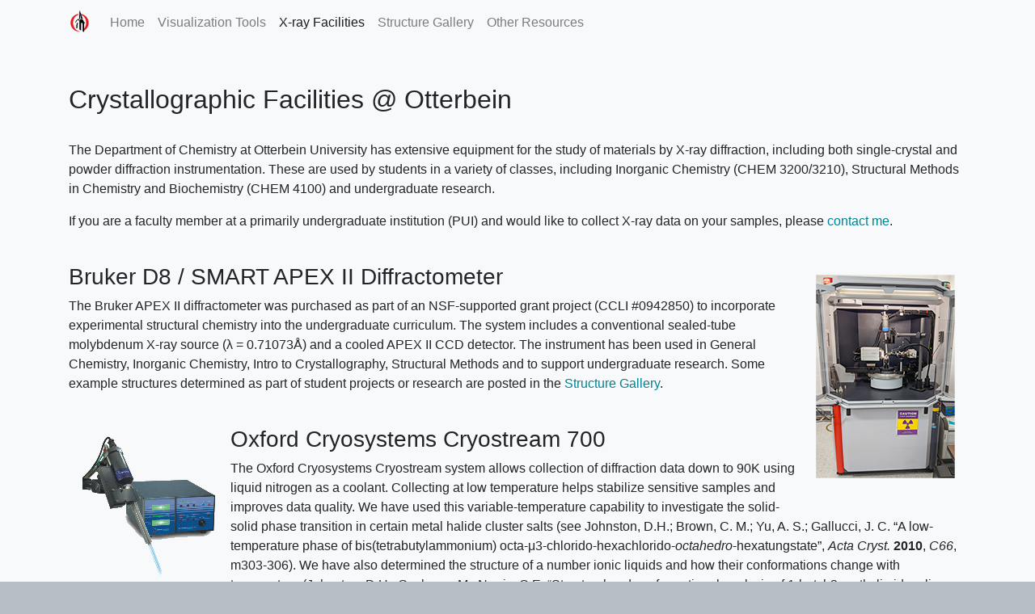

--- FILE ---
content_type: text/html; charset=utf-8
request_url: https://crystals.symotter.org/facilities/
body_size: 17674
content:
<!DOCTYPE html>
<html lang="en-us">
  

<head>
  <meta name="theme" content="Syna">
  <meta name="theme-version" content="v0.17.4">
  <meta name="theme-url" content="https://syna.okkur.org">
  <meta name="theme-description" content="Highly customizable open source theme for Hugo based static websites">
  <meta name="theme-author" content="Okkur Labs">
  <meta name="theme-author-url" content="https://about.okkur.org">
  <meta charset="utf-8">
  <meta name="viewport" content="width=device-width, initial-scale=1, shrink-to-fit=no">
  <meta name="google" content="notranslate" />
  <meta name="apple-mobile-web-app-capable" content="yes">
  <meta name="apple-mobile-web-app-status-bar-style" content="black">
  <meta name="description" content="The Department of Chemistry at Otterbein University has extensive equipment for the study of materials by X-ray diffraction, including both single-crystal and powder diffraction instrumentation. These are used by students in a variety of classes, including Inorganic Chemistry (CHEM 3200/3210), Structural Methods in Chemistry and Biochemistry (CHEM 4100) and undergraduate research.
If you are a faculty member at a primarily undergraduate institution (PUI) and would like to collect X-ray data on your samples, please contact me.">
  <meta property="og:title" content="Crystallographic Facilities @ Otterbein" />
<meta property="og:description" content="" />
<meta property="og:type" content="article" />
<meta property="og:url" content="/facilities/" />
<meta property="article:published_time" content="2017-10-05T00:00:00+00:00" />
<meta property="article:modified_time" content="2021-02-08T16:12:49-05:00" />

  <meta name="twitter:card" content="summary_large_image">
  <meta name="twitter:title" content="Crystallographic Facilities @ Otterbein &amp;middot; Crystals@Otterbein" />
  <meta name="twitter:description" content="The Department of Chemistry at Otterbein University has extensive equipment for the study of materials by X-ray diffraction, including both single-crystal and powder diffraction instrumentation. These are used by students in a variety of classes, including Inorganic Chemistry (CHEM 3200/3210), Structural Methods in Chemistry and Biochemistry (CHEM 4100) and undergraduate research.
If you are a faculty member at a primarily undergraduate institution (PUI) and would like to collect X-ray data on your samples, please contact me.">
  <meta name="twitter:url" content="/facilities/" />
  <link rel="stylesheet" href="/css/custom.css">
        <meta property="og:image" content="">
        <meta name="twitter:image" content="">
  <meta name="author" content="Crystals@Otterbein">

  <meta name="generator" content="Hugo 0.75.1" />

  <title>Crystallographic Facilities @ Otterbein &middot; Crystals@Otterbein</title>

  <!-- Theme Styles -->
  <style>
.mx-0 {
  margin-left: 0 !important;
  margin-right: 0 !important; }

 
@-ms-viewport {
  width: device-width; }

html {
  box-sizing: border-box;
  -ms-overflow-style: scrollbar; }

*,
*::before,
*::after {
  box-sizing: inherit; }

.container {
  width: 100%;
  padding-right: 15px;
  padding-left: 15px;
  margin-right: auto;
  margin-left: auto;
  max-width: 540px;
  max-width: 720px;
  max-width: 960px;
  max-width: 1140px; }

.container-fluid {
  width: 100%;
  padding-right: 15px;
  padding-left: 15px;
  margin-right: auto;
  margin-left: auto; }

.row {
  display: flex;
  flex-wrap: wrap;
  margin-right: -15px;
  margin-left: -15px; }

.no-gutters {
  margin-right: 0;
  margin-left: 0; }
  .no-gutters > .col,
  .no-gutters > [class*="col-"] {
    padding-right: 0;
    padding-left: 0; }

.col-1, .col-2, .col-3, .col-4, .col-5, .col-6, .col-7, .col-8, .col-9, .col-10, .col-11, .col-12, .col,
.col-auto {
  position: relative;
  width: 100%;
  min-height: 1px;
  padding-right: 15px;
  padding-left: 15px; }

.col {
  flex-basis: 0;
  flex-grow: 1;
  max-width: 100%; }

.col-auto {
  flex: 0 0 auto;
  width: auto;
  max-width: none; }

.col-1 {
  flex: 0 0 8.33333%;
  max-width: 8.33333%; }

.col-2 {
  flex: 0 0 16.66667%;
  max-width: 16.66667%; }

.col-3 {
  flex: 0 0 25%;
  max-width: 25%; }

.col-4 {
  flex: 0 0 33.33333%;
  max-width: 33.33333%; }

.col-5 {
  flex: 0 0 41.66667%;
  max-width: 41.66667%; }

.col-6 {
  flex: 0 0 50%;
  max-width: 50%; }

.col-7 {
  flex: 0 0 58.33333%;
  max-width: 58.33333%; }

.col-8 {
  flex: 0 0 66.66667%;
  max-width: 66.66667%; }

.col-9 {
  flex: 0 0 75%;
  max-width: 75%; }

.col-10 {
  flex: 0 0 83.33333%;
  max-width: 83.33333%; }

.col-11 {
  flex: 0 0 91.66667%;
  max-width: 91.66667%; }

.col-12 {
  flex: 0 0 100%;
  max-width: 100%; }

.order-first {
  order: -1; }

.order-last {
  order: 13; }

.order-0 {
  order: 0; }

.order-1 {
  order: 1; }

.order-2 {
  order: 2; }

.order-3 {
  order: 3; }

.order-4 {
  order: 4; }

.order-5 {
  order: 5; }

.order-6 {
  order: 6; }

.order-7 {
  order: 7; }

.order-8 {
  order: 8; }

.order-9 {
  order: 9; }

.order-10 {
  order: 10; }

.order-11 {
  order: 11; }

.order-12 {
  order: 12; }

.offset-1 {
  margin-left: 8.33333%; }

.offset-2 {
  margin-left: 16.66667%; }

.offset-3 {
  margin-left: 25%; }

.offset-4 {
  margin-left: 33.33333%; }

.offset-5 {
  margin-left: 41.66667%; }

.offset-6 {
  margin-left: 50%; }

.offset-7 {
  margin-left: 58.33333%; }

.offset-8 {
  margin-left: 66.66667%; }

.offset-9 {
  margin-left: 75%; }

.offset-10 {
  margin-left: 83.33333%; }

.offset-11 {
  margin-left: 91.66667%; }

.d-none {
  display: none !important; }

.d-inline {
  display: inline !important; }

.d-inline-block {
  display: inline-block !important; }

.d-block {
  display: block !important; }

.d-table {
  display: table !important; }

.d-table-row {
  display: table-row !important; }

.d-table-cell {
  display: table-cell !important; }

.d-flex {
  display: flex !important; }

.d-inline-flex {
  display: inline-flex !important; }

@media print {
  .d-print-none {
    display: none !important; }
  .d-print-inline {
    display: inline !important; }
  .d-print-inline-block {
    display: inline-block !important; }
  .d-print-block {
    display: block !important; }
  .d-print-table {
    display: table !important; }
  .d-print-table-row {
    display: table-row !important; }
  .d-print-table-cell {
    display: table-cell !important; }
  .d-print-flex {
    display: flex !important; }
  .d-print-inline-flex {
    display: inline-flex !important; } }

.flex-row {
  flex-direction: row !important; }

.flex-column {
  flex-direction: column !important; }

.flex-row-reverse {
  flex-direction: row-reverse !important; }

.flex-column-reverse {
  flex-direction: column-reverse !important; }

.flex-wrap {
  flex-wrap: wrap !important; }

.flex-nowrap {
  flex-wrap: nowrap !important; }

.flex-wrap-reverse {
  flex-wrap: wrap-reverse !important; }

.flex-fill {
  flex: 1 1 auto !important; }

.flex-grow-0 {
  flex-grow: 0 !important; }

.flex-grow-1 {
  flex-grow: 1 !important; }

.flex-shrink-0 {
  flex-shrink: 0 !important; }

.flex-shrink-1 {
  flex-shrink: 1 !important; }

.justify-content-start {
  justify-content: flex-start !important; }

.justify-content-end {
  justify-content: flex-end !important; }

.justify-content-center {
  justify-content: center !important; }

.justify-content-between {
  justify-content: space-between !important; }

.justify-content-around {
  justify-content: space-around !important; }

.align-items-start {
  align-items: flex-start !important; }

.align-items-end {
  align-items: flex-end !important; }

.align-items-center {
  align-items: center !important; }

.align-items-baseline {
  align-items: baseline !important; }

.align-items-stretch {
  align-items: stretch !important; }

.align-content-start {
  align-content: flex-start !important; }

.align-content-end {
  align-content: flex-end !important; }

.align-content-center {
  align-content: center !important; }

.align-content-between {
  align-content: space-between !important; }

.align-content-around {
  align-content: space-around !important; }

.align-content-stretch {
  align-content: stretch !important; }

.align-self-auto {
  align-self: auto !important; }

.align-self-start {
  align-self: flex-start !important; }

.align-self-end {
  align-self: flex-end !important; }

.align-self-center {
  align-self: center !important; }

.align-self-baseline {
  align-self: baseline !important; }

.align-self-stretch {
  align-self: stretch !important; }
</style>

      <link href="/style.min.57f78c21bd3f297fc920a53ba82e4a37e83b275f0be5ec6948d21bc8b78f147e.css" rel="stylesheet">
      <link rel="shortcut icon" type="image/x-icon" href="images/symicon.ico">
      <link rel="icon" sizes="32x32" type="image/x-icon" href="/images/symicon.ico">
      <link rel="icon" href="/favicon.png">
      <link rel="apple-touch-icon-precomposed" href="/favicon.png">

  <script>
    window.syna = {
      
    };
  </script>
  <script src="/scripts/syna-head.min.39bf5c0a13b9259b89a61f939da69c098cd8bf74be53a960cb951c39ad08db54.js"></script></head>
<body class="bg-secondary">
    <!-- Navigation --><nav class="overlay fragment navbar navbar-expand-lg py-2 scroll-spy bg-light navbar-light" id="nav" role="navigation" style='position: sticky; top: 0; z-index: 10000 !important;'>
  <div class="container">
      <a class="navbar-brand py-0" href="/#">
        <img src="/images/logo.svg" height="35" class="d-inline-block align-top" alt="Crystals@Otterbein">
      </a>
    <button class="navbar-toggler" type="button" data-toggle="collapse" data-target="#navbarCollapse" aria-controls="navbarCollapse" aria-expanded="false" aria-label="Toggle navigation">
      <span class="navbar-toggler-icon"></span>
    </button>
    <div class="navbar-collapse justify-content-between collapse show" id="navbarCollapse">
      <ul class="navbar-nav"><li class="nav-item ">
              <a
                  class="nav-link"
                
                  href="/"
                >
                Home
              </a>
              
            </li><li class="nav-item ">
              <a
                  class="nav-link"
                
                  href="/viztools"
                >
                Visualization Tools
              </a>
              
            </li><li class="nav-item ">
              <a
                  class="nav-link active default-active"
                
                  href="/facilities"
                >
                X-ray Facilities
              </a>
              
            </li><li class="nav-item ">
              <a
                  class="nav-link"
                
                  href="/gallery"
                >
                Structure Gallery
              </a>
              
            </li><li class="nav-item ">
              <a
                  class="nav-link"
                
                  href="/resources"
                >
                Other Resources
              </a>
              
            </li>
      </ul>
    </div>
  </div>
</nav>

<div class="scroll-to-top bg-primary has-font-icon"
  title="Back to top"
  ><i class="fas fa-angle-up"></i><span class="sr-only">Back to top</span>
</div>
<style>
  :root {
    --header-height: 56px;
  }
</style>
<!-- Content -->
<section id="content" class="fragment content-fragment">
    <div class="container-fluid bg-light overlay">
    <div class="container py-5 overlay">
<div class="row">
      <article class="col-md-12">
  <div class="title-container row mx-0">
    <div class="title col px-0 text-left text-body">
      <h2>Crystallographic Facilities @ Otterbein</h2>
    </div>
  </div>
<div class="content-body col-12 content px-0 text-body"><br>
<p>The Department of Chemistry at Otterbein University has extensive equipment for the study of materials by X-ray diffraction, including both single-crystal and powder diffraction instrumentation. These are used by students in a variety of classes, including Inorganic Chemistry (CHEM 3200/3210), Structural Methods in Chemistry and Biochemistry (CHEM 4100) and undergraduate research.</p>
<p>If you are a faculty member at a primarily undergraduate institution (PUI) and would like to collect X-ray data on your samples, please <a href="mailto:djohnston@otterbein.edu" title="Dean Johnston">contact me</a>.
<br>
<br>
<figure class="float-right">
    <img src="/images/apex-full-small.png"/> 
</figure>
</p>
<h3 id="bruker-d8--smart-apex-ii-diffractometer">Bruker D8 / SMART APEX II Diffractometer</h3>
<p>The Bruker APEX II diffractometer was purchased as part of an NSF-supported grant project (CCLI #0942850) to incorporate experimental structural chemistry into the undergraduate curriculum. The system includes a conventional sealed-tube molybdenum X-ray source (λ = 0.71073Å) and a cooled APEX II CCD detector. The instrument has been used in General Chemistry, Inorganic Chemistry, Intro to Crystallography, Structural Methods and to support undergraduate research. Some example structures determined as part of student projects or research are posted in the <a href="/gallery">Structure Gallery</a>.
<br>
<br></p>
<figure class="float-left">
    <img src="/images/cryo700.png"/> 
</figure>

<h3 id="oxford-cryosystems-cryostream-700">Oxford Cryosystems Cryostream 700</h3>
<p>The Oxford Cryosystems Cryostream system allows collection of diffraction data down to 90K using liquid nitrogen as a coolant. Collecting at low temperature helps stabilize sensitive samples and improves data quality. We have used this variable-temperature capability to investigate the solid-solid phase transition in certain metal halide cluster salts (see Johnston, D.H.; Brown, C. M.; Yu, A. S.; Gallucci, J. C. &ldquo;A low-temperature phase of bis(tetrabutylammonium) octa-μ3-chlorido-hexachlorido-<em>octahedro</em>-hexatungstate&rdquo;, <em>Acta Cryst.</em> <strong>2010</strong>, <em>C66</em>, m303-306). We have also determined the structure of a number ionic liquids and how their conformations change with temperature (Johnston, D.H.; Gasbarre, M.; Norris, C.E. &ldquo;Structural and conformational analysis of 1-butyl-3-methylimidazolium nitrate&rdquo;, manuscript in preparation).
<br>
<br></p>
<figure class="float-right">
    <img src="/images/micro.png"/> 
</figure>

<h3 id="meiji-emz-5trd-zoom-stereo-microscope-with-polarizer">Meiji EMZ-5TRD Zoom Stereo Microscope with Polarizer</h3>
<p>The polarizing microscope is used for inspection and mounting of crystal samples. It has an attached Jenoptik digital camera to display and capture images of samples.</p>
<p>A µCHILL apparatus (Solar, M.; Trapp, N. µCHILL: A Lightweight,
Modular System for Handling Crystalline Samples at Low Temperatures under Inert
Conditions. <em>J. Appl. Crystallogr.</em>, <strong>2018</strong>, <em>51</em>, 541–548. <a href="https://doi.org/10/gdcp2k">https://doi.org/10/gdcp2k</a>)
is available for handling sensitive or low-melting samples.
<br>
<br></p>
<figure class="float-left">
    <img src="/images/miniflex.png"/> 
</figure>

<h3 id="rigaku-miniflex-ii-powder-diffraction-system">Rigaku Miniflex II Powder Diffraction System</h3>
<p>The Rigaku Miniflex provides an additional tool for the characterization of organic and inorganic materials. We have used this instrument in our General Chemistry laboratory (characterization of sol-gel embedded gold nanoparticles), Inorganic Chemistry laboratory (synthesis of a superconductor, preparation of chromium and cobalt spinels) and for undergraduate research. Match! software from <a href="https://www.crystalimpact.com/">Crystal Impact</a> is used for phase analysis of powder data obtained using the Miniflex II.
<br>
<br></p>
<figure class="float-right">
    <img src="/images/ccdc-logo.svg" width="200px"/> 
</figure>

<h3 id="csd---enterprise-campus-license">CSD - Enterprise (campus license)</h3>
<p>Otterbein University has a full campus license to the Cambridge Structural Database (CSD), allowing searching and analysis of the over 1.1 million entries in the CSD. The CSD and associated programs are used in General Chemistry, Inorganic Chemistry, Intro to Cheminformatics and Structural Methods.</p>
</div>
    </article>
  </div>
    </div>
    </div>
</section>

<!-- Footer -->
<section id="footer" class="fragment ">
    <div class="container-fluid bg-light ">
    <div class="container py-5 ">

  <div class="row">
    <div class="col-md m-2 text-body">
    </div>
    <div class="col-md m-2 text-body">
    </div>
    <div class="col-md m-2 text-body">
    </div>
  </div>
    </div>
    </div>
</section>


<!-- Copyright -->
<footer class="overlay fragment container-fluid bg-light" id="copyright">
  <div class="container">
    <div class="row py-3">
      <div class="col-md">
        <div class="row mx-0 my-2 justify-content-center text-center text-lg-none text-black-50">
          <div class="row mx-0 mr-lg-auto justify-content-center">
              <div class="col-auto px-1 copyright-legal">© Copyright&nbsp;2022</div>
              <div class="col-auto px-0 copyright-by"> by  Crystals@Otterbein</div>
          </div>
        </div>
      </div>
        <div class="col-md">
          <div class="row mx-0 my-2 justify-content-center">
            <ul class="nav ml-lg-auto">
                <li class="nav-item">
                  <a class="nav-link py-0" href="/about"
                  >About</a>
                </li>
            </ul>
          </div>
        </div>
    </div>
  </div>
</footer>
<div id="react"></div>

    <!-- Theme Code -->
      <script async defer src="/scripts/syna-main.min.065c23d84ca56793a8ee2be9d091a50028dc3505b5e4962af6444d641ed77ff5.js"></script>
      <script async defer src="/scripts/syna-content.min.3f176160ef27cbeeb1c26d718677d4e66e40b70421d8745f6d667dcad23a6850.js"></script>
  </body>
</html>


--- FILE ---
content_type: text/css; charset=utf-8
request_url: https://crystals.symotter.org/css/custom.css
body_size: -209
content:
h1.glow {
    text-shadow:1px 1px 10px #fff, 1px 1px 10px #ccc;
}

.notso-jumbotron {
    padding: 2rem 1rem;
}

.jmol {
}


--- FILE ---
content_type: image/svg+xml
request_url: https://crystals.symotter.org/images/ccdc-logo.svg
body_size: 1658
content:
<?xml version="1.0" encoding="utf-8"?>
<!-- Generator: Adobe Illustrator 22.0.1, SVG Export Plug-In . SVG Version: 6.00 Build 0)  -->
<svg version="1.1" id="Layer_1" xmlns="http://www.w3.org/2000/svg" xmlns:xlink="http://www.w3.org/1999/xlink" x="0px" y="0px"
	 viewBox="0 0 519.9 181.4" style="enable-background:new 0 0 519.9 181.4;" xml:space="preserve">
<style type="text/css">
	.st0{fill:#4A4A49;}
	.st1{fill:#009FE3;}
</style>
<path class="st0" d="M320.5,145.9H298c-2.8,0-5.2-2.4-5.2-5.3v0c0-2.9,2.3-5.3,5.2-5.3h22.5c23.4,0,42.4-19.3,42.4-43.1
	S343.9,49,320.5,49H284v72c0,3-2.4,5.4-5.3,5.4h0c-2.9,0-5.3-2.4-5.3-5.4V38.3h47c29.2,0,52.9,24.1,52.9,53.8
	S349.7,145.9,320.5,145.9z"/>
<path class="st0" d="M131,115.1c4.3-0.2,7,4.6,4.6,8.1c-9.7,14-25.4,23.2-42.9,24.1c-30.9,1.7-57.4-22.4-58.6-53.4
	c-1.1-27.7,18.8-52.3,46.1-57c22-3.8,43.4,5.8,55.4,23.3c2.3,3.3,0,7.9-4,8.1c-0.1,0-0.1,0-0.2,0c-1.8,0.1-3.5-0.8-4.6-2.3
	c-8.8-12.7-23.7-20.3-39.6-19.4c-24.9,1.3-44,22.7-42.6,47.5c1.3,24.9,22.7,44,47.5,42.6c14.1-0.8,26.9-8.1,34.8-19.5
	c0.9-1.3,2.4-2.1,4-2.2C130.9,115.2,131,115.1,131,115.1z"/>
<circle class="st1" cx="278.8" cy="140.3" r="5.8"/>
<path class="st0" d="M248.6,115.1c4.3-0.2,7,4.6,4.6,8.1c-9.7,14-25.4,23.2-42.9,24.1c-30.9,1.7-57.4-22.4-58.6-53.4
	c-1.1-27.7,18.8-52.3,46.1-57c22-3.8,43.4,5.8,55.4,23.3c2.3,3.3,0,7.9-4,8.1c-0.1,0-0.1,0-0.2,0c-1.8,0.1-3.5-0.8-4.6-2.3
	c-8.8-12.7-23.7-20.3-39.6-19.4c-24.9,1.3-44,22.7-42.6,47.5c1.3,24.9,22.7,44,47.5,42.6c14.1-0.8,26.9-8.1,34.8-19.5
	c0.9-1.3,2.4-2.1,4-2.2C248.5,115.2,248.5,115.1,248.6,115.1z"/>
<path class="st0" d="M484.3,115.1c4.3-0.2,7,4.6,4.6,8.1c-9.7,14-25.4,23.2-42.9,24.1c-30.9,1.7-57.4-22.4-58.6-53.4
	c-1.1-27.7,18.8-52.3,46.1-57c22-3.8,43.4,5.8,55.4,23.3c2.3,3.3,0,7.9-4,8.1c-0.1,0-0.1,0-0.2,0c-1.8,0.1-3.5-0.8-4.6-2.3
	c-8.8-12.7-23.7-20.3-39.6-19.4c-24.9,1.3-44,22.7-42.6,47.5c1.3,24.9,22.7,44,47.5,42.6c14.1-0.8,26.9-8.1,34.8-19.5
	c0.9-1.3,2.4-2.1,4-2.2C484.2,115.2,484.3,115.1,484.3,115.1z"/>
</svg>


--- FILE ---
content_type: application/javascript
request_url: https://crystals.symotter.org/scripts/syna-head.min.39bf5c0a13b9259b89a61f939da69c098cd8bf74be53a960cb951c39ad08db54.js
body_size: 10857
content:
(function(modules){var installedModules={};function __webpack_require__(moduleId){if(installedModules[moduleId]){return installedModules[moduleId].exports;}
var module=installedModules[moduleId]={i:moduleId,l:false,exports:{}};modules[moduleId].call(module.exports,module,module.exports,__webpack_require__);module.l=true;return module.exports;}
__webpack_require__.m=modules;__webpack_require__.c=installedModules;__webpack_require__.d=function(exports,name,getter){if(!__webpack_require__.o(exports,name)){Object.defineProperty(exports,name,{enumerable:true,get:getter});}};__webpack_require__.r=function(exports){if(typeof Symbol!=='undefined'&&Symbol.toStringTag){Object.defineProperty(exports,Symbol.toStringTag,{value:'Module'});}
Object.defineProperty(exports,'__esModule',{value:true});};__webpack_require__.t=function(value,mode){if(mode&1)value=__webpack_require__(value);if(mode&8)return value;if((mode&4)&&typeof value==='object'&&value&&value.__esModule)return value;var ns=Object.create(null);__webpack_require__.r(ns);Object.defineProperty(ns,'default',{enumerable:true,value:value});if(mode&2&&typeof value!='string')for(var key in value)__webpack_require__.d(ns,key,function(key){return value[key];}.bind(null,key));return ns;};__webpack_require__.n=function(module){var getter=module&&module.__esModule?function getDefault(){return module['default'];}:function getModuleExports(){return module;};__webpack_require__.d(getter,'a',getter);return getter;};__webpack_require__.o=function(object,property){return Object.prototype.hasOwnProperty.call(object,property);};__webpack_require__.p="";return __webpack_require__(__webpack_require__.s="./assets/js/head.js");})
({"./assets/js/head.js":/*!***************************!*\
!*** ./assets/js/head.js ***!
\***************************//*!no static exports found*/(function(module,exports){eval("function _slicedToArray(arr, i) { return _arrayWithHoles(arr) || _iterableToArrayLimit(arr, i) || _unsupportedIterableToArray(arr, i) || _nonIterableRest(); }\n\nfunction _nonIterableRest() { throw new TypeError(\"Invalid attempt to destructure non-iterable instance.\\nIn order to be iterable, non-array objects must have a [Symbol.iterator]() method.\"); }\n\nfunction _unsupportedIterableToArray(o, minLen) { if (!o) return; if (typeof o === \"string\") return _arrayLikeToArray(o, minLen); var n = Object.prototype.toString.call(o).slice(8, -1); if (n === \"Object\" && o.constructor) n = o.constructor.name; if (n === \"Map\" || n === \"Set\") return Array.from(o); if (n === \"Arguments\" || /^(?:Ui|I)nt(?:8|16|32)(?:Clamped)?Array$/.test(n)) return _arrayLikeToArray(o, minLen); }\n\nfunction _arrayLikeToArray(arr, len) { if (len == null || len > arr.length) len = arr.length; for (var i = 0, arr2 = new Array(len); i < len; i++) { arr2[i] = arr[i]; } return arr2; }\n\nfunction _iterableToArrayLimit(arr, i) { if (typeof Symbol === \"undefined\" || !(Symbol.iterator in Object(arr))) return; var _arr = []; var _n = true; var _d = false; var _e = undefined; try { for (var _i = arr[Symbol.iterator](), _s; !(_n = (_s = _i.next()).done); _n = true) { _arr.push(_s.value); if (i && _arr.length === i) break; } } catch (err) { _d = true; _e = err; } finally { try { if (!_n && _i[\"return\"] != null) _i[\"return\"](); } finally { if (_d) throw _e; } } return _arr; }\n\nfunction _arrayWithHoles(arr) { if (Array.isArray(arr)) return arr; }\n\nfunction _typeof(obj) { \"@babel/helpers - typeof\"; if (typeof Symbol === \"function\" && typeof Symbol.iterator === \"symbol\") { _typeof = function _typeof(obj) { return typeof obj; }; } else { _typeof = function _typeof(obj) { return obj && typeof Symbol === \"function\" && obj.constructor === Symbol && obj !== Symbol.prototype ? \"symbol\" : typeof obj; }; } return _typeof(obj); }\n\nfunction _classCallCheck(instance, Constructor) { if (!(instance instanceof Constructor)) { throw new TypeError(\"Cannot call a class as a function\"); } }\n\nfunction _defineProperties(target, props) { for (var i = 0; i < props.length; i++) { var descriptor = props[i]; descriptor.enumerable = descriptor.enumerable || false; descriptor.configurable = true; if (\"value\" in descriptor) descriptor.writable = true; Object.defineProperty(target, descriptor.key, descriptor); } }\n\nfunction _createClass(Constructor, protoProps, staticProps) { if (protoProps) _defineProperties(Constructor.prototype, protoProps); if (staticProps) _defineProperties(Constructor, staticProps); return Constructor; }\n\nvar Stream = /*#__PURE__*/function () {\n  function Stream() {\n    _classCallCheck(this, Stream);\n\n    this._topics = {};\n    this.subUid = -1;\n    this._activeUrlEvent = null;\n\n    this._updateActiveEvent(window.location.href);\n\n    window.onhashchange = function (_ref) {\n      var newURL = _ref.newURL;\n\n      this._publishHashChange(newURL);\n    };\n\n    this.subscribe = this.subscribe.bind(this);\n    this.publish = this.publish.bind(this);\n    this.unsubscribe = this.unsubscribe.bind(this);\n    this._publishHashChange = this._publishHashChange.bind(this);\n    this._translateUrlQuery = this._translateUrlQuery.bind(this);\n    this._updateActiveEvent = this._updateActiveEvent.bind(this);\n  }\n\n  _createClass(Stream, [{\n    key: \"subscribe\",\n    value: function subscribe(topic, func) {\n      if (!this._topics[topic]) {\n        this._topics[topic] = [];\n      }\n\n      var token = (++this.subUid).toString();\n\n      this._topics[topic].push({\n        token: token,\n        func: func\n      });\n\n      if (this._activeUrlEvent && this._activeUrlEvent.event === topic) {\n        func.call(null, this._activeUrlEvent.args);\n      }\n\n      return token;\n    }\n  }, {\n    key: \"publish\",\n    value: function publish(topic, argsText) {\n      var _this = this;\n\n      if (!this._topics[topic]) {\n        return false;\n      }\n\n      setTimeout(function () {\n        var subscribers = _this._topics[topic];\n        var args = _typeof(argsText) === 'object' ? argsText : argsText.split(',').reduce(function (tmp, param) {\n          var _param$split = param.split(':'),\n              _param$split2 = _slicedToArray(_param$split, 2),\n              key = _param$split2[0],\n              value = _param$split2[1];\n\n          tmp[key] = value;\n          return tmp;\n        }, {});\n        var len = subscribers ? subscribers.length : 0;\n\n        while (len--) {\n          subscribers[len].func.call(null, args);\n        }\n      }, 0);\n      return true;\n    }\n  }, {\n    key: \"unsubscribe\",\n    value: function unsubscribe(token) {\n      for (var topic in this._topics) {\n        if (this._topics[topic]) {\n          for (var i = 0, j = this._topics[topic].length; i < j; i++) {\n            if (this._topics[topic][i].token === token) {\n              this._topics[topic].splice(i, 1);\n\n              return token;\n            }\n          }\n        }\n      }\n\n      return false;\n    }\n  }, {\n    key: \"_publishHashChange\",\n    value: function _publishHashChange(url) {\n      var _this$_updateActiveEv = this._updateActiveEvent(url),\n          event = _this$_updateActiveEv.event,\n          args = _this$_updateActiveEv.args;\n\n      if (!event) {\n        return false;\n      }\n\n      return this.publish(event, args);\n    }\n  }, {\n    key: \"_updateActiveEvent\",\n    value: function _updateActiveEvent(url) {\n      var params = this._translateUrlQuery(url);\n\n      var event = null;\n\n      if (!params.e && window.syna.enabledUnsafeEvents && params.event) {\n        event = params.event;\n      } else if (params.e) {\n        params = this._translateUrlQuery(atob(params.e));\n        event = params.event;\n      } else {\n        return {};\n      }\n\n      delete params.event;\n      this._activeUrlEvent = {\n        event: event,\n        args: params\n      };\n      return this._activeUrlEvent;\n    }\n  }, {\n    key: \"_translateUrlQuery\",\n    value: function _translateUrlQuery(url) {\n      var query = url.slice(url.indexOf('?') + 1) || '';\n      return query.split('&').reduce(function (tmp, pair) {\n        var _pair$split = pair.split('='),\n            _pair$split2 = _slicedToArray(_pair$split, 2),\n            key = _pair$split2[0],\n            value = _pair$split2[1];\n\n        tmp[decodeURIComponent(key)] = decodeURIComponent(value);\n        return tmp;\n      }, {});\n    }\n  }]);\n\n  return Stream;\n}();\n\nvar SynaAPI = /*#__PURE__*/function () {\n  function SynaAPI() {\n    _classCallCheck(this, SynaAPI);\n\n    this._registry = {};\n    this.register = this.register.bind(this);\n    this.update = this.update.bind(this);\n    this.get = this.get.bind(this);\n    this.getScope = this.getScope.bind(this);\n    this.toArray = this.toArray.bind(this);\n  }\n\n  _createClass(SynaAPI, [{\n    key: \"register\",\n    value: function register(scope, id, value) {\n      if (!this._registry[scope]) {\n        this._registry[scope] = {};\n      }\n\n      this._registry[scope][id] = value;\n    }\n  }, {\n    key: \"update\",\n    value: function update(scope, id, value) {\n      if (!this._registry[scope] || !this._registry[scope][id]) {\n        return null;\n      }\n\n      this._registry[scope][id] = value;\n      return value;\n    }\n  }, {\n    key: \"get\",\n    value: function get(scope, id) {\n      if (!this._registry[scope]) {\n        return null;\n      }\n\n      return this._registry[scope][id];\n    }\n  }, {\n    key: \"getScope\",\n    value: function getScope(scope) {\n      return this._registry[scope];\n    }\n  }, {\n    key: \"toArray\",\n    value: function toArray(scope) {\n      if (!this._registry[scope]) {\n        return null;\n      }\n\n      return Object.values(this._registry[scope]);\n    }\n  }, {\n    key: \"renderTemplate\",\n    value: function renderTemplate(templateString, data) {\n      var conditionalMatches, conditionalPattern, copy;\n      conditionalPattern = /\\$\\{\\s*isset ([a-zA-Z]*) \\s*\\}(.*)\\$\\{\\s*end\\s*}/g; //since loop below depends on re.lastInxdex, we use a copy to capture any manipulations whilst inside the loop\n\n      copy = templateString;\n\n      while ((conditionalMatches = conditionalPattern.exec(templateString)) !== null) {\n        if (data[conditionalMatches[1]]) {\n          //valid key, remove conditionals, leave contents.\n          copy = copy.replace(conditionalMatches[0], conditionalMatches[2]);\n        } else {\n          //not valid, remove entire section\n          copy = copy.replace(conditionalMatches[0], '');\n        }\n      }\n\n      templateString = copy; //now any conditionals removed we can do simple substitution\n\n      var key, find, re;\n\n      for (key in data) {\n        find = '\\\\$\\\\{\\\\s*' + key + '\\\\s*\\\\}';\n        re = new RegExp(find, 'g');\n        templateString = templateString.replace(re, data[key]);\n      }\n\n      return templateString;\n    }\n  }]);\n\n  return SynaAPI;\n}();\n\nwindow.syna = window.syna || {};\nwindow.syna.api = new SynaAPI();\nwindow.syna.stream = new Stream();\nwindow.synaPortals = {};\n\n//# sourceURL=webpack:///./assets/js/head.js?");})});

--- FILE ---
content_type: application/javascript
request_url: https://crystals.symotter.org/scripts/syna-content.min.3f176160ef27cbeeb1c26d718677d4e66e40b70421d8745f6d667dcad23a6850.js
body_size: 2352
content:
(function(modules){var installedModules={};function __webpack_require__(moduleId){if(installedModules[moduleId]){return installedModules[moduleId].exports;}
var module=installedModules[moduleId]={i:moduleId,l:false,exports:{}};modules[moduleId].call(module.exports,module,module.exports,__webpack_require__);module.l=true;return module.exports;}
__webpack_require__.m=modules;__webpack_require__.c=installedModules;__webpack_require__.d=function(exports,name,getter){if(!__webpack_require__.o(exports,name)){Object.defineProperty(exports,name,{enumerable:true,get:getter});}};__webpack_require__.r=function(exports){if(typeof Symbol!=='undefined'&&Symbol.toStringTag){Object.defineProperty(exports,Symbol.toStringTag,{value:'Module'});}
Object.defineProperty(exports,'__esModule',{value:true});};__webpack_require__.t=function(value,mode){if(mode&1)value=__webpack_require__(value);if(mode&8)return value;if((mode&4)&&typeof value==='object'&&value&&value.__esModule)return value;var ns=Object.create(null);__webpack_require__.r(ns);Object.defineProperty(ns,'default',{enumerable:true,value:value});if(mode&2&&typeof value!='string')for(var key in value)__webpack_require__.d(ns,key,function(key){return value[key];}.bind(null,key));return ns;};__webpack_require__.n=function(module){var getter=module&&module.__esModule?function getDefault(){return module['default'];}:function getModuleExports(){return module;};__webpack_require__.d(getter,'a',getter);return getter;};__webpack_require__.o=function(object,property){return Object.prototype.hasOwnProperty.call(object,property);};__webpack_require__.p="";return __webpack_require__(__webpack_require__.s="./assets/js/content.js");})
({"./assets/js/content.js":/*!******************************!*\
!*** ./assets/js/content.js ***!
\******************************//*!no static exports found*/(function(module,exports){eval("var sidebarContent = document.querySelector('.content-sidebar .sticky-top .content-sidebar-body');\n\nif (sidebarContent) {\n  var sidebarContentParent = sidebarContent.parentElement;\n  var sidebarContentParentPadding = parseInt(getComputedStyle(sidebarContentParent).paddingTop, 10);\n  var headerHeight = parseInt(getComputedStyle(document.documentElement).getPropertyValue('--header-height'), 10);\n  document.addEventListener('scroll', function () {\n    var sidebarTop = sidebarContentParent.getBoundingClientRect().top;\n    var extraPadding = 0;\n\n    if (sidebarTop <= headerHeight) {\n      extraPadding = headerHeight;\n    }\n\n    sidebarContentParent.style.setProperty('padding-top', extraPadding + sidebarContentParentPadding + 'px', 'important');\n  });\n}\n\n//# sourceURL=webpack:///./assets/js/content.js?");})});

--- FILE ---
content_type: application/javascript
request_url: https://crystals.symotter.org/scripts/syna-main.min.065c23d84ca56793a8ee2be9d091a50028dc3505b5e4962af6444d641ed77ff5.js
body_size: 22172
content:
(function(modules){var installedModules={};function __webpack_require__(moduleId){if(installedModules[moduleId]){return installedModules[moduleId].exports;}
var module=installedModules[moduleId]={i:moduleId,l:false,exports:{}};modules[moduleId].call(module.exports,module,module.exports,__webpack_require__);module.l=true;return module.exports;}
__webpack_require__.m=modules;__webpack_require__.c=installedModules;__webpack_require__.d=function(exports,name,getter){if(!__webpack_require__.o(exports,name)){Object.defineProperty(exports,name,{enumerable:true,get:getter});}};__webpack_require__.r=function(exports){if(typeof Symbol!=='undefined'&&Symbol.toStringTag){Object.defineProperty(exports,Symbol.toStringTag,{value:'Module'});}
Object.defineProperty(exports,'__esModule',{value:true});};__webpack_require__.t=function(value,mode){if(mode&1)value=__webpack_require__(value);if(mode&8)return value;if((mode&4)&&typeof value==='object'&&value&&value.__esModule)return value;var ns=Object.create(null);__webpack_require__.r(ns);Object.defineProperty(ns,'default',{enumerable:true,value:value});if(mode&2&&typeof value!='string')for(var key in value)__webpack_require__.d(ns,key,function(key){return value[key];}.bind(null,key));return ns;};__webpack_require__.n=function(module){var getter=module&&module.__esModule?function getDefault(){return module['default'];}:function getModuleExports(){return module;};__webpack_require__.d(getter,'a',getter);return getter;};__webpack_require__.o=function(object,property){return Object.prototype.hasOwnProperty.call(object,property);};__webpack_require__.p="";return __webpack_require__(__webpack_require__.s="./assets/js/index.js");})
({"./assets/js/helpers/bootstrap-helper.js":/*!***********************************************!*\
!*** ./assets/js/helpers/bootstrap-helper.js ***!
\***********************************************//*!no exports provided*/(function(module,__webpack_exports__,__webpack_require__){"use strict";eval("__webpack_require__.r(__webpack_exports__);\n/* harmony import */ var _jq_helpers__WEBPACK_IMPORTED_MODULE_0__ = __webpack_require__(/*! ./jq-helpers */ \"./assets/js/helpers/jq-helpers.js\");\n// Updated the script from https://stackoverflow.com/questions/43417452/animate-navbar-collapse-using-pure-js-css/43434017#43434017\n\nvar toggle = document.querySelectorAll('.navbar-toggler');\nvar collapse = document.querySelectorAll('.navbar-collapse');\nvar dropdowns = document.querySelectorAll('.dropdown') || [];\n\nfunction toggleMenu(node) {\n  var menu = document.querySelector(node.dataset.target);\n  menu.classList.toggle('in');\n}\n\nfunction closeMenus() {\n  Array.from(dropdowns || []).forEach(function (node) {\n    node.querySelector('.dropdown-toggle').classList.remove('dropdown-open');\n    node.classList.remove('open');\n  });\n}\n\nfunction closeMenusOnResize() {\n  if (document.body.clientWidth >= 768) {\n    closeMenus();\n    Array.from(collapse || []).forEach(function (node) {\n      return node.classList.remove('in');\n    });\n  }\n}\n\nfunction toggleDropdown() {\n  if (document.body.clientWidth < 768) {\n    var open = this.classList.contains('open');\n    closeMenus();\n\n    if (!open) {\n      this.querySelector('.dropdown-toggle').classList.toggle('dropdown-open');\n      this.classList.toggle('open');\n    }\n  }\n}\n\nwindow.addEventListener('resize', closeMenusOnResize, false);\nArray.from(dropdowns || []).forEach(function (node) {\n  return node.addEventListener('click', toggleDropdown);\n});\nArray.from(toggle || []).forEach(function (node) {\n  return node.addEventListener('click', function (e) {\n    return toggleMenu(node);\n  }, false);\n});\n\n//# sourceURL=webpack:///./assets/js/helpers/bootstrap-helper.js?");}),"./assets/js/helpers/jq-helpers.js":/*!*****************************************!*\
!*** ./assets/js/helpers/jq-helpers.js ***!
\*****************************************//*!exports provided: default*/(function(module,__webpack_exports__,__webpack_require__){"use strict";eval("__webpack_require__.r(__webpack_exports__);\n/* harmony import */ var _serialize__WEBPACK_IMPORTED_MODULE_0__ = __webpack_require__(/*! ./serialize */ \"./assets/js/helpers/serialize.js\");\n\n\nfunction $(selector) {\n  var nodes = typeof selector === 'string' ? Array.from((this && Array.isArray(this) ? this[0] : document).querySelectorAll(selector)) : [selector];\n  var _returnee = {\n    $nodes: nodes,\n    $: $.bind(nodes),\n    on: function on(event, selector, callback) {\n      if (typeof callback === 'undefined') {\n        callback = selector;\n        selector = null;\n      }\n\n      if (selector) {\n        nodes.forEach(function (node) {\n          node.addEventListener(event, function (e) {\n            if (e.target.matches(selector)) {\n              callback.call(node, e);\n            }\n          });\n        });\n      } else {\n        nodes.forEach(function (node) {\n          return node[\"on\".concat(event)] = callback.bind(node);\n        });\n      }\n\n      return _returnee;\n    },\n    addClass: function addClass(className) {\n      nodes.forEach(function (node) {\n        return node.classList.add(className);\n      });\n      return _returnee;\n    },\n    removeClass: function removeClass(className) {\n      nodes.forEach(function (node) {\n        return node.classList.remove(className);\n      });\n      return _returnee;\n    },\n    attr: function attr(attribute, value) {\n      if (value === undefined && nodes.length > 1) {\n        throw new Error(\"Can't access value of several nodes' attributes\");\n      }\n\n      if (value === undefined) {\n        return nodes[0].getAttribute(attribute);\n      } else if (value !== null) {\n        nodes.forEach(function (node) {\n          return node.setAttribute(attribute, value);\n        });\n      }\n\n      return _returnee;\n    },\n    removeAttr: function removeAttr(attribute) {\n      nodes.forEach(function (node) {\n        return node.removeAttribute(attribute);\n      });\n      return _returnee;\n    },\n    append: function append(innerHTML) {\n      nodes.forEach(function (node) {\n        return node.insertAdjacentHTML('beforeend', innerHTML);\n      });\n      return _returnee;\n    },\n    html: function html(innerHTML) {\n      if (innerHTML === undefined) {\n        if (nodes.length > 1) {\n          throw new Error(\"Can't get several nodes innerHTML at once\");\n        }\n\n        return nodes[0].innerHTML;\n      }\n\n      nodes.forEach(function (node) {\n        return node.innerHTML = innerHTML;\n      });\n      return _returnee;\n    },\n    text: function text(innerText) {\n      if (innerText === undefined) {\n        if (nodes.length > 1) {\n          throw new Error(\"Can't get several nodes innerText at once\");\n        }\n\n        return nodes[0].innerText;\n      }\n\n      if (innerText !== null) {\n        nodes.forEach(function (node) {\n          return node.innerText = innerText;\n        });\n      }\n\n      return _returnee;\n    },\n    val: function val(value) {\n      if (value === undefined) {\n        if (nodes.length > 1) {\n          throw new Error(\"Can't get several nodes value at once\");\n        }\n\n        return nodes[0].value;\n      }\n\n      nodes.forEach(function (node) {\n        return node.value = value;\n      });\n      return _returnee;\n    },\n    submit: function submit() {\n      return nodes.forEach(function (node) {\n        return node.submit();\n      });\n    },\n    serialize: function serialize() {\n      var json = arguments.length > 0 && arguments[0] !== undefined ? arguments[0] : false;\n\n      if (nodes.length > 1) {\n        throw new Error(\"Can't serialize multiple forms at once\");\n      }\n\n      if (json) {\n        return Object(_serialize__WEBPACK_IMPORTED_MODULE_0__[\"serializeJSON\"])(nodes[0]);\n      }\n\n      return Object(_serialize__WEBPACK_IMPORTED_MODULE_0__[\"default\"])(nodes[0]);\n    },\n    length: nodes.length\n  };\n  nodes.forEach(function (node, index) {\n    return _returnee[index] = node;\n  });\n  return _returnee;\n}\n\n$.scrollTo = function scrollTo(element, to, duration) {\n  if (duration <= 0) return;\n  var difference = to - element.scrollTop;\n  var perTick = difference / duration * 10;\n  setTimeout(function () {\n    element.scrollTop = element.scrollTop + perTick;\n    if (element.scrollTop === to) return;\n    scrollTo(element, to, duration - 10);\n  }, 10);\n};\n\n$.ajax = function ajax(_ref) {\n  var method = _ref.method,\n      url = _ref.url,\n      data = _ref.data,\n      _ref$options = _ref.options,\n      options = _ref$options === void 0 ? {\n    contentType: 'application/json;charset=UTF-8'\n  } : _ref$options;\n  var xhr = new XMLHttpRequest();\n  xhr.open(method.toUpperCase(), url);\n  xhr.setRequestHeader('Content-Type', options.contentType);\n  xhr.send(data);\n  return new Promise(function (resolve, reject) {\n    xhr.onreadystatechange = function () {\n      if (xhr.readyState == 4) {\n        if (xhr.status == 200) {\n          resolve(JSON.parse(xhr.responseXML || xhr.responseText));\n        } else {\n          reject(xhr.statusText);\n        }\n      }\n    };\n  });\n};\n\n$.post = function (url, data, options) {\n  return $.ajax({\n    method: 'post',\n    url: url,\n    data: data,\n    options: options\n  });\n};\n\nif (window && window.testingMode) {\n  window.jqHelpers = $;\n}\n\n/* harmony default export */ __webpack_exports__[\"default\"] = ($);\n\n//# sourceURL=webpack:///./assets/js/helpers/jq-helpers.js?");}),"./assets/js/helpers/serialize.js":/*!****************************************!*\
!*** ./assets/js/helpers/serialize.js ***!
\****************************************//*!exports provided: default, serializeJSON*/(function(module,__webpack_exports__,__webpack_require__){"use strict";eval("__webpack_require__.r(__webpack_exports__);\n/* harmony export (binding) */ __webpack_require__.d(__webpack_exports__, \"default\", function() { return serialize; });\n/* harmony export (binding) */ __webpack_require__.d(__webpack_exports__, \"serializeJSON\", function() { return serializeJSON; });\n// From https://code.google.com/archive/p/form-serialize/\nfunction serialize(form) {\n  if (!form || form.nodeName !== 'FORM') {\n    return;\n  }\n\n  var i,\n      j,\n      q = [];\n\n  for (i = form.elements.length - 1; i >= 0; i = i - 1) {\n    if (form.elements[i].name === '') {\n      continue;\n    }\n\n    switch (form.elements[i].nodeName) {\n      case 'INPUT':\n        switch (form.elements[i].type) {\n          case 'text':\n          case 'hidden':\n          case 'password':\n          case 'button':\n          case 'reset':\n          case 'submit':\n            q.push(form.elements[i].name + '=' + encodeURIComponent(form.elements[i].value));\n            break;\n\n          case 'checkbox':\n          case 'radio':\n            if (form.elements[i].checked) {\n              q.push(form.elements[i].name + '=' + encodeURIComponent(form.elements[i].value));\n            }\n\n            break;\n\n          case 'file':\n            break;\n        }\n\n        break;\n\n      case 'TEXTAREA':\n        q.push(form.elements[i].name + '=' + encodeURIComponent(form.elements[i].value));\n        break;\n\n      case 'SELECT':\n        switch (form.elements[i].type) {\n          case 'select-one':\n            q.push(form.elements[i].name + '=' + encodeURIComponent(form.elements[i].value));\n            break;\n\n          case 'select-multiple':\n            for (j = form.elements[i].options.length - 1; j >= 0; j = j - 1) {\n              if (form.elements[i].options[j].selected) {\n                q.push(form.elements[i].name + '=' + encodeURIComponent(form.elements[i].options[j].value));\n              }\n            }\n\n            break;\n        }\n\n        break;\n\n      case 'BUTTON':\n        switch (form.elements[i].type) {\n          case 'reset':\n          case 'submit':\n          case 'button':\n            q.push(form.elements[i].name + '=' + encodeURIComponent(form.elements[i].value));\n            break;\n        }\n\n        break;\n    }\n  }\n\n  return q.join('&');\n}\nfunction serializeJSON(form) {\n  var obj = {};\n  var elements = form.querySelectorAll('input, select, textarea');\n\n  for (var i = 0; i < elements.length; ++i) {\n    var element = elements[i];\n    var name = element.name;\n    var value = element.value;\n\n    if (name) {\n      if (element.type === 'radio' || element.type === 'checkbox') {\n        if (element.checked) {\n          obj[name] = value;\n        }\n      } else if (element.type !== 'file') {\n        obj[name] = value;\n      }\n    }\n  }\n\n  return JSON.stringify(obj);\n}\n\n//# sourceURL=webpack:///./assets/js/helpers/serialize.js?");}),"./assets/js/index.js":/*!****************************!*\
!*** ./assets/js/index.js ***!
\****************************//*!no exports provided*/(function(module,__webpack_exports__,__webpack_require__){"use strict";eval("__webpack_require__.r(__webpack_exports__);\n/* harmony import */ var _helpers_bootstrap_helper__WEBPACK_IMPORTED_MODULE_0__ = __webpack_require__(/*! ./helpers/bootstrap-helper */ \"./assets/js/helpers/bootstrap-helper.js\");\n/* harmony import */ var _scroll__WEBPACK_IMPORTED_MODULE_1__ = __webpack_require__(/*! ./scroll */ \"./assets/js/scroll.js\");\n/* harmony import */ var _modal__WEBPACK_IMPORTED_MODULE_2__ = __webpack_require__(/*! ./modal */ \"./assets/js/modal.js\");\n/* harmony import */ var _helpers_jq_helpers__WEBPACK_IMPORTED_MODULE_3__ = __webpack_require__(/*! ./helpers/jq-helpers */ \"./assets/js/helpers/jq-helpers.js\");\n\n\n\n\nObject(_helpers_jq_helpers__WEBPACK_IMPORTED_MODULE_3__[\"default\"])(document).on('click', '.btn-group-toggle .btn', function (e) {\n  Object(_helpers_jq_helpers__WEBPACK_IMPORTED_MODULE_3__[\"default\"])(e.target.closest('.btn-group-toggle')).$('label.btn.active').removeClass('active');\n  Object(_helpers_jq_helpers__WEBPACK_IMPORTED_MODULE_3__[\"default\"])(e.target).addClass('active');\n}).on('click', '.dropdown-toggle', function (e) {\n  var parent = e.target.parentElement;\n  var dropdowns = Object(_helpers_jq_helpers__WEBPACK_IMPORTED_MODULE_3__[\"default\"])(parent).$('.dropdown-menu');\n\n  if (parent.classList.contains('show')) {\n    parent.classList.remove('show');\n    dropdowns.removeClass('show');\n  } else {\n    parent.classList.add('show');\n    dropdowns.addClass('show');\n  }\n}).on('click', '.dropdown-item', function (e) {\n  var dropdown = e.target.parentElement;\n  var button = Object(_helpers_jq_helpers__WEBPACK_IMPORTED_MODULE_3__[\"default\"])(dropdown.parentElement).$('.dropdown-toggle');\n\n  if (!button.$nodes[0].classList.contains('nav-link')) {\n    button.text(e.target.innerText);\n    button.attr('data-value', e.target.dataset.value);\n  }\n\n  Object(_helpers_jq_helpers__WEBPACK_IMPORTED_MODULE_3__[\"default\"])(dropdown).removeClass('show');\n  Object(_helpers_jq_helpers__WEBPACK_IMPORTED_MODULE_3__[\"default\"])(dropdown.parentElement).removeClass('show');\n}).on('click', 'a[href*=\"event=\"], a[href*=\"e=\"]', function (e) {\n  if (window.syna.stream._publishHashChange(e.target.href)) {\n    e.preventDefault();\n    return false;\n  }\n});\n\n//# sourceURL=webpack:///./assets/js/index.js?");}),"./assets/js/modal.js":/*!****************************!*\
!*** ./assets/js/modal.js ***!
\****************************//*!no exports provided*/(function(module,__webpack_exports__,__webpack_require__){"use strict";eval("__webpack_require__.r(__webpack_exports__);\n/* harmony import */ var _helpers_jq_helpers__WEBPACK_IMPORTED_MODULE_0__ = __webpack_require__(/*! ./helpers/jq-helpers */ \"./assets/js/helpers/jq-helpers.js\");\n/* harmony import */ var _templates_modal__WEBPACK_IMPORTED_MODULE_1__ = __webpack_require__(/*! ./templates/modal */ \"./assets/js/templates/modal.js\");\n\n\nObject(_helpers_jq_helpers__WEBPACK_IMPORTED_MODULE_0__[\"default\"])('body').append(_templates_modal__WEBPACK_IMPORTED_MODULE_1__[\"default\"]);\n\nvar setImage = function setImage(image, element) {\n  if (image) {\n    element.removeClass('hidden');\n    element[0].src = image;\n  } else {\n    element.addClass('hidden');\n  }\n};\n\nsetTimeout(function () {\n  var modal = Object(_helpers_jq_helpers__WEBPACK_IMPORTED_MODULE_0__[\"default\"])('.modal');\n  var dialog = Object(_helpers_jq_helpers__WEBPACK_IMPORTED_MODULE_0__[\"default\"])('.modal .modal-dialog');\n\n  function closeDialog() {\n    Object(_helpers_jq_helpers__WEBPACK_IMPORTED_MODULE_0__[\"default\"])('body').removeClass('modal-open');\n    modal.removeClass('show');\n  }\n\n  Object(_helpers_jq_helpers__WEBPACK_IMPORTED_MODULE_0__[\"default\"])('[data-dismiss=\"modal\"]').on('click', closeDialog);\n  modal.on('click', function (e) {\n    if (!dialog[0].contains(e.target)) {\n      closeDialog();\n    }\n  });\n\n  (window.syna || (window.syna = {})).showModal = function (_ref) {\n    var title = _ref.title,\n        subtitle = _ref.subtitle,\n        background = _ref.background,\n        image = _ref.image,\n        icon = _ref.icon,\n        content = _ref.content,\n        labels = _ref.labels,\n        _ref$size = _ref.size,\n        size = _ref$size === void 0 ? '' : _ref$size;\n    Object(_helpers_jq_helpers__WEBPACK_IMPORTED_MODULE_0__[\"default\"])('body').addClass('modal-open');\n    modal.addClass('show');\n    dialog.$('.title').html(title || '');\n    dialog.$('.subtitle').html(subtitle || '');\n    setImage(image, dialog.$('.modal-asset-image'));\n    setImage(background, dialog.$('.modal-background-image'));\n\n    if (!background) {\n      dialog.$('.modal-asset-image').addClass('hidden');\n      setImage(image, dialog.$('.modal-background-image'));\n    }\n\n    if (labels) {\n      dialog.$('.badge-container').removeClass('hidden');\n      dialog.$('.badge-container').html(labels || '');\n    } else {\n      dialog.$('.badge-container').addClass('hidden');\n    }\n\n    if (icon) {\n      dialog.$('.icon-container').removeClass('hidden');\n      dialog.$('.icon-container').html(icon.replace(/fa-inverse/g, ''));\n    } else {\n      dialog.$('.icon-container').addClass('hidden');\n    }\n\n    if (content) {\n      dialog.$('.modal-body .content').html(content);\n      dialog.$('.modal-body .content').removeClass('hidden');\n    } else {\n      dialog.$('.modal-body .content').addClass('hidden');\n    }\n\n    dialog.removeClass('md').removeClass('lg').addClass(size);\n  };\n}, 0);\n\n//# sourceURL=webpack:///./assets/js/modal.js?");}),"./assets/js/scroll.js":/*!*****************************!*\
!*** ./assets/js/scroll.js ***!
\*****************************//*!no exports provided*/(function(module,__webpack_exports__,__webpack_require__){"use strict";eval("__webpack_require__.r(__webpack_exports__);\n/* harmony import */ var _helpers_jq_helpers__WEBPACK_IMPORTED_MODULE_0__ = __webpack_require__(/*! ./helpers/jq-helpers */ \"./assets/js/helpers/jq-helpers.js\");\n\n\n(function () {\n  handleScroll();\n  window.onscroll = handleScroll;\n  Object(_helpers_jq_helpers__WEBPACK_IMPORTED_MODULE_0__[\"default\"])('.scroll-to-top').on('click', scrollToTop);\n})();\n\nfunction handleScroll() {\n  if (window.scrollY > window.innerHeight / 2) {\n    Object(_helpers_jq_helpers__WEBPACK_IMPORTED_MODULE_0__[\"default\"])('.scroll-to-top').removeClass('d-none');\n  } else {\n    Object(_helpers_jq_helpers__WEBPACK_IMPORTED_MODULE_0__[\"default\"])('.scroll-to-top').addClass('d-none');\n  }\n\n  var headers = Object(_helpers_jq_helpers__WEBPACK_IMPORTED_MODULE_0__[\"default\"])('.content-fragment h1, .content-fragment h2, .content-fragment h3, .content-fragment h4, .content-fragment h5, .content-fragment h6, .fragment');\n\n  for (var i = headers.length - 1; i >= 0; i--) {\n    var bounds = headers[i].getBoundingClientRect();\n\n    if (bounds.top < 64) {\n      Object(_helpers_jq_helpers__WEBPACK_IMPORTED_MODULE_0__[\"default\"])('.scroll-spy a:not(.default-active)').removeClass('active');\n      Object(_helpers_jq_helpers__WEBPACK_IMPORTED_MODULE_0__[\"default\"])('.toc #TableOfContents li a').removeClass('active');\n\n      if (headers[i].id) {\n        Object(_helpers_jq_helpers__WEBPACK_IMPORTED_MODULE_0__[\"default\"])(\".toc #TableOfContents li a[href=\\\"\".concat(window.location.pathname, \"#\").concat(headers[i].id, \"\\\"]\")).addClass('active');\n        Object(_helpers_jq_helpers__WEBPACK_IMPORTED_MODULE_0__[\"default\"])(\".scroll-spy a[href=\\\"\".concat(window.location.pathname, \"#\").concat(headers[i].id, \"\\\"]\")).addClass('active');\n      }\n\n      break;\n    }\n  }\n}\n\nfunction scrollToTop() {\n  _helpers_jq_helpers__WEBPACK_IMPORTED_MODULE_0__[\"default\"].scrollTo(document.scrollingElement, 0, 250);\n}\n\n//# sourceURL=webpack:///./assets/js/scroll.js?");}),"./assets/js/templates/modal.js":/*!**************************************!*\
!*** ./assets/js/templates/modal.js ***!
\**************************************//*!exports provided: default*/(function(module,__webpack_exports__,__webpack_require__){"use strict";eval("__webpack_require__.r(__webpack_exports__);\nvar ModalTemplate = \"\\n<div class=\\\"modal fade\\\" tabindex=\\\"-1\\\" role=\\\"dialog\\\" aria-hidden=\\\"true\\\">\\n  <div class=\\\"modal-dialog\\\" role=\\\"document\\\">\\n    <div class=\\\"modal-content\\\">\\n      <div class=\\\"modal-header row mx-0\\\">\\n        <div class=\\\"modal-title col px-0\\\">\\n          <h5 class=\\\"title text-dark\\\"></h5>\\n          <h6 class=\\\"subtitle text-secondary\\\"></h6>\\n        </div>\\n        <button type=\\\"button\\\" class=\\\"close\\\" data-dismiss=\\\"modal\\\" aria-label=\\\"Close\\\">\\n          <span aria-hidden=\\\"true\\\">&times;</span>\\n        </button>\\n      </div>\\n      <div class=\\\"modal-background\\\">\\n        <img src=\\\"\\\" alt=\\\"\\\" class=\\\"img-fluid modal-background-image\\\">\\n        <img src=\\\"\\\" alt=\\\"\\\" class=\\\"img-fluid modal-asset-image\\\">\\n        <div class=\\\"modal-asset-icon icon-container pt-4\\\"></div>\\n      </div>\\n      <div class=\\\"modal-body p-3\\\">\\n        <div class=\\\"badge-container\\\"></div>\\n        <div class=\\\"content\\\"></div>\\n      </div>\\n    </div>\\n  </div>\\n</div>\\n\";\n/* harmony default export */ __webpack_exports__[\"default\"] = (ModalTemplate);\n\n//# sourceURL=webpack:///./assets/js/templates/modal.js?");})});